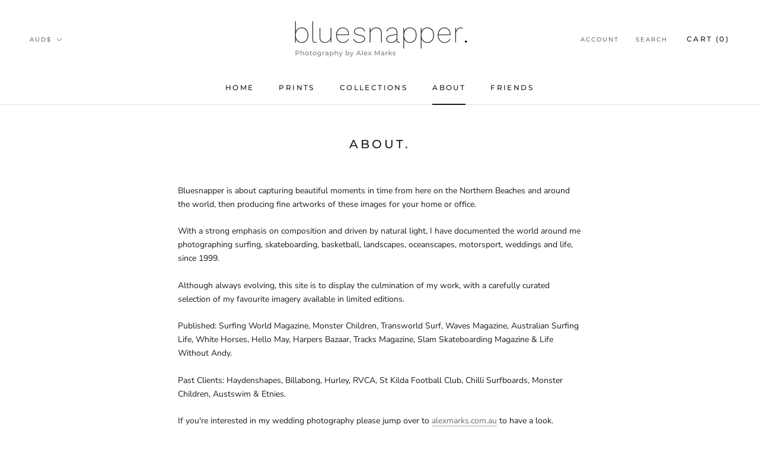

--- FILE ---
content_type: text/javascript
request_url: https://bluesnapper.com.au/cdn/shop/t/9/assets/custom.js?v=183944157590872491501605816891
body_size: -777
content:
//# sourceMappingURL=/cdn/shop/t/9/assets/custom.js.map?v=183944157590872491501605816891
